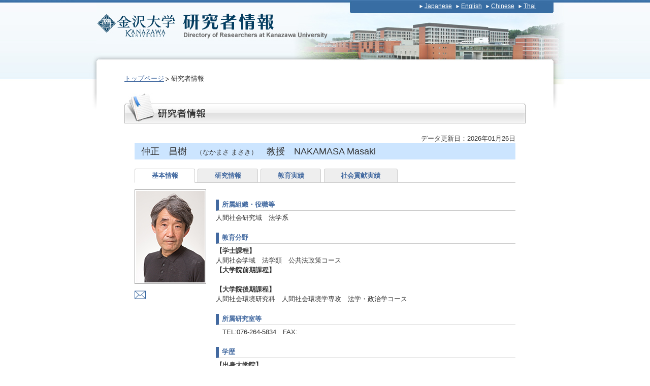

--- FILE ---
content_type: text/html; charset=UTF-8
request_url: http://ridb.kanazawa-u.ac.jp/public/detail.php?id=3019
body_size: 23457
content:
<!DOCTYPE html PUBLIC "-//W3C//DTD XHTML 1.0 Transitional//EN" "http://www.w3.org/TR/xhtml1/DTD/xhtml1-transitional.dtd">
<html xmlns="http://www.w3.org/1999/xhtml" lang="ja" xml:lang="ja" dir="ltr"><!-- InstanceBegin template="/Templates/base.dwt" codeOutsideHTMLIsLocked="false" -->
<head>
<meta http-equiv="Content-Type" content="text/html; charset=utf-8" />
<!-- InstanceBeginEditable name="doctitle" -->
<title>仲正　昌樹 - 金沢大学研究者情報</title>
<!-- InstanceEndEditable -->
<meta http-equiv="content-style-type" content="text/css" />
<meta http-equiv="content-script-type" content="text/javascript" />
<meta name="Keywords" content="" />
<meta name="Description" content="" />
<link rel="index" href="/index.html" />
<!-- *** stylesheet *** -->
<link href="common/css/import.css" rel="stylesheet" type="text/css" media="all" />
<!-- *** javascript *** -->
<script src="common/js/jquery.js" type="text/javascript"></script>
<script src="common/js/share.js" type="text/javascript" charset="utf-8"></script>
<script language="JavaScript" type="text/JavaScript">
<!--

$(function() {
    $(':div[class^=tgl]').hide();

});

function show(tgt) {
    $("."+tgt).toggle();
}

//-->
</script>
<!-- InstanceBeginEditable name="head" --><!-- InstanceEndEditable -->
</head>
<body>
<div id="hedbg"><div id="fotxbg"><div id="fotbg">
<div id="page"><span id="navSkip"><a href="#contents" tabindex="1" title="本文へジャンプ"><img src="common/img/share/skip.gif" alt="本文へジャンプ" width="1" height="1" /></a></span>
  <div id="header">
    <h1><a href="http://www.kanazawa-u.ac.jp/"><img src="common/img/hed_kulogo.jpg" alt="金沢大学" width="160" height="86" class="imgLink2" /></a><a href="./"><img src="common/img/hed_logo.jpg" alt="金沢大学研究者情報" width="300" height="86" border="0" class="imgLink2" /></a></h1>
    <ul id="utilityNav">
            <li><a href="detail.php?id=3019">Japanese</a></li>
            <li><a href="detail_en.php?id=3019">English</a></li>
            <li><a href="detail_cn.php?id=3019">Chinese</a></li>
            <li><a href="detail_th.php?id=3019">Thai</a></li>
        </ul>
    <!-- / #header -->
  </div>
  <div id="contents"><!-- InstanceBeginEditable name="main" -->
    <div id="main">
    <ul id="gNav">
      <li><a href="index.php">トップページ</a></li>
      <li><a href="list.php?page=&amp;"></a></li>
      <li>研究者情報</li>
    </ul>
      <h2><img src="images/ttl_detail.jpg" alt="研究者情報" width="790" height="59" /></h2>
      <div class="block">
        <div>
          <div align="right">データ更新日：2026年01月26日</div>
        </div>
        <h2>仲正　昌樹　<span>（なかまさ まさき）</span>　教授　NAKAMASA Masaki</h2>
        <ul class="tabNav">
         <li><a href="#tab1">基本情報</a></li>
         <li><a href="#tab2">研究情報</a></li>
         <li><a href="#tab3">教育実績</a></li>
         <li><a href="#tab4">社会貢献実績</a></li>
        </ul>
        <div id="tab1" class="tabContent clearfix">
         <div id="sub">

        <p style="background-image: url(..//file/kaosya_pas_000625.jpg)" class="pht_box"><img src="common/img/clear.gif" alt="" /></p>
          <p>
        <a href="mailto:&#110;&#97;&#107;&#97;&#109;&#97;&#115;&#64;&#115;&#116;&#97;&#102;&#102;&#46;&#107;&#97;&#110;&#97;&#122;&#97;&#119;&#97;&#45;&#117;&#46;&#97;&#99;&#46;&#106;&#112;"><img src="common/img/mail.gif" alt="メール" width="22" height="18" /></a>
        
          </p>

         </div>
         <div id="mainR">
          <h3>所属組織・役職等</h3>
          <p>人間社会研究域　法学系</p>
          <h3>教育分野</h3>
          <p><strong>【学士課程】</strong><br />人間社会学域　法学類　公共法政策コース<br /><strong>【大学院前期課程】</strong><br /><br /><strong>【大学院後期課程】</strong><br />人間社会環境研究科　人間社会環境学専攻　法学・政治学コース</p>
          <h3>所属研究室等</h3>
          <p>　TEL:076-264-5834　FAX:</p>
          <h3>学歴</h3>
          <p><strong>【出身大学院】</strong><br />東京大学大学院総合文化研究科地域文化研究専攻博士課程　博士課程　1996/03　修了<br /><strong>【出身大学】</strong><br />東京大学　　1990/03　卒業</p>
          <h3>職歴</h3>
          <p></p>
          <h3>生年月</h3>
          <p>1963年02月</p>
          <h3>所属学会</h3>
          <p>日本法哲学会<br />日本法社会学会<br />日本独文学会</p>
          <h3>学内委員会委員等</h3>
          <p>○共通　委員(2023-2024)<br />○FD委員会　委員(2023-2024)<br />○FD委員会　委員長(2022-2023)<br />○動物実験委員会　委員(2020-2021)<br />○FD委員会　委員長(2021-2021)<br />○FD委員会　委員長(2020-2021)<br />○動物実験委員会　委員(2012-2021)<br />○図書委員会　委員長(2019-2019)<br />○大学院専攻運営委員会　委員(2018-2018)<br />○図書委員会　委員長(2018-2019)<br />○FD委員会　委員長(2017-2017)</p>
          <h3>受賞学術賞</h3>
          <p></p>
         </div>
        </div>
        <div id="tab2" class="tabContent">
          <h3>専門分野</h3>
          <p>思想史、基礎法学、文学一般</p>
          <h3>専門分野キーワード</h3>
          <p>ポストモダンの正義,金沢大付属病院無断臨床試験訴訟,ポストモダン法</p>
          <h3>研究課題</h3>
          <p><div class="clearfix">
<h4>正義論</h4>
<p class="clearfix">
</p></div>

<div class="clearfix">
<h4>ポスト・モダン系法哲学</h4>
<p class="clearfix">
</p></div>

<div class="clearfix">
<h4>医療倫理</h4>
<p class="clearfix">
</p></div>
</p>
          <h3>著書</h3>
                          <ul class="list-disc">
                <li>ポストモダン●ニヒリズム　作品社　2018/11/25　単著</li>
<li>〈後期〉ハイデガー入門講義　作品社　2019/03/25　原著書　単著</li>
<li>ドゥルーズ＋ガタリ〈アンチ・オイディプス〉入門講義　作品社　2018/07/31　単著　仲正昌樹</li>
<li>ヘーゲルを越えるヘーゲル　作品社　2018/10/20　原著書　単著　仲正昌樹</li>
<li>思想家ドラッカーを読む　NTT出版　2018/02/28　単著</li>              </ul>
            
                          <p style="text-align:right;"><a href="javascript:void(0)" onclick="show('tgl_t2_5_1')">全て表示</a><br /></p>
              <div class="tgl_t2_5_1">
              <ul class="list-disc">
                <li>〈戦後思想〉入門講義　丸山眞男と吉本隆明　作品社　2017/07/05　単著</li>
<li>現代思想の名著３０　筑摩書房　2017/06/10　単著　仲正昌樹</li>
<li>教養としてのゲーテ入門　新潮社　2017/01/25　単著</li>
<li>ハンナ・アーレント『全体主義の起原』　NHK出版　2017/08/24　単著</li>
<li>ハンナ・アーレント『革命について』入門講義　作品社　2016/11/20　単著</li>
<li>ハイデガー哲学入門　2015　原著書　単著　仲正昌樹</li>
<li>〈日本哲学〉入門講義　作品社　2015　原著書　単著　仲正昌樹</li>
<li>プラグマティズム入門講義　作品社　2015　原著書　単著　仲正昌樹</li>
<li>ジャック・デリダ入門講義　2016　原著書　単著　仲正昌樹</li>
<li>マックス・ウェーバーを読む　講談社　2014/08　原著書　単著</li>
<li>寛容と正義　明月堂書店　原著書　単著　仲正昌樹</li>
<li>ハンナ・アーレント『人間の条件』入門講義　作品社　2014/05　原著書　単著</li>
<li>精神論ぬきの保守主義　新潮社　2014/05　原著書　単著</li>
<li>カール・シュミット入門講義　作品社　2013/03　原著書　単著　978-4-86182-426-5</li>
<li>法と自由　2013/11　単著</li>
<li>「不自由」論　筑摩書房　2003/09　原著書　単著　仲正昌樹</li>
<li>「みんな」のバカ!　光文社　2004/06　原著書　単著　仲正昌樹</li>
<li>自己再想像の〈法〉　お茶の水書房　2005/01　原著書　単著　仲正昌樹　4-275-00360-8</li>
<li>今こそアーレントを読み直す　講談社　2009/05　原著書</li>
<li>日本とドイツ　光文社　2005/07　原著書　単著</li>
<li>集中講義！アメリカ現代思想　ＮＨＫ出版　2008/09　原著書　単著</li>
<li>日本とドイツ　光文社　2006/07　原著書</li>
<li>「プライバシー」の哲学　ソフトバンク　2007/11　原著書</li>
<li>『人体実験』と患者の人格権　御茶の水書房　2003/05　原著書　共著　仲正昌樹、打出喜義、仁木恒夫　4-275-01983-0</li>
<li>現代ドイツ思想講義　作品社　2011/03　原著書　単著</li>
<li>ヴァルター・ベンヤミン　作品社　2011/03　原著書　単著</li>
<li>ポスト・モダンの左旋回　情況出版　2002/04　原著書　単著　仲正昌樹　4-915252-62-0</li>
<li>法の共同体　御茶の水書房　2002/12　原著書　単著　仲正昌樹</li>
<li>貨幣空間　情況出版　2000/07　原著書　単著　仲正昌樹　4-915252-46-9</li>
<li>〈法〉と〈法外なもの〉　御茶の水書房　2001/04　原著書　単著　仲正昌樹　4-275-01858-3</li>
<li>増補新版　ポストモダンの左旋回　作品社　2017/01/25　単著</li>
<li>哲学とは何か　明月堂書店　2016　原著書　単著　仲正昌樹</li>
<li>新版　集中講義！アメリカ現代思想　2024/10/25　原著書　単著</li>
<li>ネットリンチが当たり前の社会はどうなるか　2024/10/05　原著書　単著</li>
<li>哲学者カフカ入門講義　2024/05/30　原著書　単著</li>
<li>宗教を哲学する　2023/07　原著書　共著</li>
<li>『ドゥルーズ＋ガタリ〈千のプラトー〉入門講義』　2023/09　原著書　単著</li>
<li>定点観測　新型コロナウィルスと私たちの社会　2022年前半　2022/09/30　共著</li>
<li>ゲーテ『ファウスト』を深読みする　明月堂書店　2022/12/09　単著　仲正昌樹</li>
<li>〈知〉の取扱説明書　作品社　2022/04/30　単著</li>
<li>ニーチェ入門講義　2022/05/25　単著</li>
<li>学問の取扱説明書(改訂第二版)
　作品社　2022/03/25　単著</li>
<li>哲学JAM （青版）
　共和国　2021/04/30　原著書　単著</li>
<li>哲学JAM（白版）　2021/10/05　原著書　単著</li>
<li>定点観測　新型コロナウィルスと私たちの社会　2021年後半　2022/03/30　原著書　共著</li>
<li>定点観測　新型コロナウィルスと私たちの社会　2021年前半　論創社　2021/09/20　共著</li>
<li>現代哲学の論点　NHK出版　2022/03/10　単著</li>
<li>フーコー〈性の歴史〉入門講義　2020/12/20　単著</li>
<li>人はなぜ「自由」から逃走するのか　2020/09/05　単著</li>
<li>［増補新版］モデルネの葛藤　2019/07/20　単著</li>
<li>マルクス入門講義　2020/01/24　単著</li>
<li>国民票決と国民発案　作品社　2018/02/05　共訳</li>
<li>アーレントの二人の師　明月堂書店　2017/12/20　単訳</li>
<li>Fool on the SNS　2017/07/27　単著</li>              </ul>
              </div>
            
          <h3>論文</h3>
                          <ul class="list-disc">
                <li>ケルゼンとシュミット　2025/03　研究論文（学術雑誌）</li>
<li>ポストモダン状況における「政治的なものの概念」　2024/07　査読有　原著論文</li>
<li>法の「形式」をめぐって：シュミットから見たゾームとシュタムラー　仲正昌樹　<span style="font-style: italic">金沢法学</span>　66巻　2号　1-43頁　2024/03/31　査読有　原著論文　研究論文（学術雑誌）</li>
<li>シュタールとシュミット　仲正昌樹　<span style="font-style: italic">金沢法学</span>　66巻　1号　1-42頁　2023/07/31　査読有　原著論文　研究論文（学術雑誌）</li>
<li>どうして「宗教」に接するのを恐れるのか　仲正昌樹　<span style="font-style: italic">Criterion</span>　73-79頁　2023/10　査読無　その他</li>              </ul>
            
                          <p style="text-align:right;"><a href="javascript:void(0)" onclick="show('tgl_t2_5_2')">全て表示</a><br /></p>
              <div class="tgl_t2_5_2">
              <ul class="list-disc">
                <li>旧統一教会が「闇の政府」という妄想　<span style="font-style: italic">正論</span>　223-231頁　2022/12/01</li>
<li>救い求める人々の向かう先　<span style="font-style: italic">Journalism</span>　26-31頁　2022/11/10</li>
<li>「真の保守思想」を取り戻せ　<span style="font-style: italic">Voice</span>　96-104頁　2022/06/06</li>
<li>AIとの「融合」は人間を幸せにするか　<span style="font-style: italic">表現者 Criterion</span>　24-29頁　2023/03/01</li>
<li>シュミットの『政治神学』のポストモダン的な再考　<span style="font-style: italic">金沢法学</span>　65巻　2号　1-40頁　2023/03/31</li>
<li>カフカの『審判』から見た相模原事件　仲正昌樹　<span style="font-style: italic">金沢法学</span>　65巻　1号　1-36頁　2022/07/31</li>
<li>新型コロナウィルスと民主主義　<span style="font-style: italic">部落解放　2021年２月臨時増刊号</span>　2021/02/26</li>
<li>リア充／非リア充の構造　仲正昌樹　<span style="font-style: italic">角川インターネット講座</span>　４巻　237-264頁　2014/09/30　査読無　その他</li>              </ul>
              </div>
            
          <h3>講演・口頭発表等</h3>
                            <ul class="list-disc">
                    <li>ドラッカーの保守主義(会議名：ドラッカー学会)(2018/11/17)</li>
<li>貨幣と信用　：MMTの哲学的背景
(2021/11/06)</li>
<li>公共圏と宗教(会議名：ポストマルクス研究会)(2022/03/18)</li>
<li>CauseとReason(会議名：法理学研究会)(2020/07/18)</li>
<li>臨床医学と近代的な「人間」観の変容～医学的な「生」の管理をめぐる哲学的考察(会議名：臨床内科学会)(2019/10/13)</li>                </ul>
            
                            <p style="text-align:right;"><a href="javascript:void(0)" onclick="show('tgl_t2_9')">全て表示</a><br /></p>
                <div class="tgl_t2_9">
                    <ul class="list-disc">
                        <li>ハンナ・アーレント――政治の基礎としての「共通感覚」(会議名：西田幾多郎哲学講座)(2018/11/24)</li>
<li>西村清貴著『近代ドイツの法と国制』に対するコメント(2018/01/27)</li>
<li>万人に分かるような報道がよい報道なのか(会議名：マスコミ倫理懇談会報道分科会E)(2016/10/01)</li>                    </ul>
                </div>
            
          <h3>その他（報告書など）</h3>
                            <ul class="list-disc">
                    <li>集中講義！日本の現代思想　<span style="font-style: italic">ＮＨＫ出版</span>　2006/11</li>                </ul>
            
            

          <h3>芸術・フィールドワーク</h3>
          <p></p>
          <h3>特許</h3>
          <p></p>
          <h3>共同研究希望テーマ</h3>
          <p></p>
          <h3>科研費</h3>
          <p></p>
          <h3>競争的資金・寄付金等</h3>
          <p></p>
          <h3>共同研究・受託研究実績</h3>
          <p></p>
          <h3>A-STEP採択課題</h3>
          <p></p>


</div>
<div id="tab3" class="tabContent">
          <h3>学域・学類担当授業科目</h3>
          <p>○ドイツ語Ａ３(2017)<br />○学域ＧＳ言語科目Ⅱ(2017)<br />○学域ＧＳ言語科目Ｉ(2017)<br />○政治思想史(2017)<br />○政治思想史演習(2017)<br />○基礎演習(2017)<br />○ケーススタディによる応用倫理学(2017)<br />○ゼミ／政治哲学入門(2017)<br />○ドイツ語Ａ２(2017)<br />○ドイツ語Ａ２-２(2017)<br />○ドイツ語Ａ１-１(2017)<br />○ドイツ語Ａ４-２(2017)<br />○ゼミ／政治哲学入門(2017)<br />○ドイツ語Ａ３-１(2017)<br />○ドイツ語Ａ４(2017)<br />○ドイツ語Ａ１-２(2017)<br />○ドイツ語Ａ１(2017)<br />○ドイツ語Ａ２-１(2017)<br />○ドイツ語Ａ３-２(2017)<br />○ケーススタディによる応用倫理学(2017)<br />○ドイツ語Ａ４-１(2017)<br />○ケーススタディによる応用倫理学(2016)<br />○政治思想史演習(2016)<br />○政治思想史(2016)<br />○外国書講読（ドイツ語）(2016)<br />○基礎演習(2016)<br />○ドイツ語Ａ４(2016)<br />○ゼミ／政治哲学入門(2016)<br />○ゼミ／政治哲学入門(2016)<br />○ドイツ語Ａ２(2016)<br />○ドイツ語Ａ３(2016)<br />○ドイツ語Ａ１(2016)<br />○ドイツ語Ａ２(2015)<br />○ドイツ語Ａ１(2015)<br />○基礎演習(2015)<br />○政治思想史演習(2015)<br />○政治思想史(2015)<br />○基礎演習(2015)<br />○政治思想史(2015)<br />○政治思想史演習(2015)<br />○ゼミ／政治哲学入門(2015)<br />○初学者ゼミ(2015)<br />○ドイツ語Ａ４(2015)<br />○ドイツ語Ａ３(2015)<br />○政治思想史(2014)<br />○政治思想史演習(2014)<br />○基礎演習(2014)<br />○外国書講読（英語）(2014)<br />○ゼミ／政治哲学入門(2014)<br />○ドイツ語Ａ３(2014)<br />○ドイツ語Ａ２(2014)<br />○ドイツ語Ａ４(2014)<br />○ドイツ語Ａ１(2014)<br />○基礎演習(2014)<br />○政治思想史演習(2014)<br />○政治思想史(2014)<br />○外国書講読（英語）(2014)</p>
          <h3>大学院担当授業科目</h3>
          <p>○政治思想史特論Ⅳ(2017)<br />○政治思想史演習Ⅰ(2017)<br />○政治思想史研究(2017)<br />○政治思想史特論Ⅱ(2017)<br />○政治思想史研究Ⅰ(2017)<br />○政治思想史演習Ⅱ(2017)<br />○政治思想史特論Ⅲ(2017)<br />○政治思想史研究Ⅱ(2017)<br />○政治思想史特論Ⅰ(2017)<br />○政治思想史演習Ⅲ(2017)<br />○社会哲学演習(2017)<br />○政治思想史演習Ⅳ(2017)<br />○社会哲学(2017)<br />○政治思想史演習Ⅰ(2017)<br />○政治思想史特論Ⅰ(2017)<br />○政治思想史演習Ⅱ(2017)<br />○政治思想史演習Ⅰ(2017)<br />○政治思想史特論Ⅱ(2017)<br />○政治思想史演習Ⅱ(2017)<br />○政治思想史演習(2017)<br />○政治思想史演習Ⅰ(2016)<br />○政治思想史演習Ⅱ(2016)<br />○政治思想史演習Ⅱ(2016)<br />○政治思想史演習Ⅲ(2016)<br />○政治思想史演習Ⅰ(2016)<br />○政治思想史特論Ⅰ(2016)<br />○政治思想史演習Ⅳ(2016)<br />○政治思想史演習Ⅰ(2016)<br />○政治思想史特論Ⅳ(2016)<br />○政治思想史特論Ⅱ(2016)<br />○政治思想史特論Ⅰ(2016)<br />○政治思想史特論Ⅱ(2016)<br />○政治思想史特論Ⅲ(2016)<br />○政治思想史研究Ⅱ(2016)<br />○政治思想史演習Ⅱ(2016)<br />○政治思想史研究(2016)<br />○社会哲学演習(2016)<br />○社会哲学(2016)<br />○政治思想史研究Ⅰ(2016)<br />○政治思想史演習(2016)<br />○政治思想史研究(2015)<br />○政治思想史演習(2015)<br />○社会哲学(2015)<br />○社会哲学演習(2015)<br />○政治思想史演習Ⅰ(2015)<br />○政治思想史演習Ⅱ(2015)<br />○政治思想史特論Ⅱ(2015)<br />○政治思想史特論Ⅰ(2015)<br />○社会哲学演習(2014)<br />○政治思想史演習(2014)<br />○政治思想史研究(2014)<br />○社会哲学(2014)<br />○政治思想史事例研究(2014)<br />○政治思想史理論研究(2014)<br />○政治思想史演習Ⅰ(2014)<br />○政治思想史演習Ⅱ(2014)<br />○政治思想史特論Ⅰ(2014)<br />○政治思想史特論Ⅱ(2014)<br />○政治思想史事例研究(2014)</p>
          <h3>他大学の客員教授</h3>
          <p></p>
          <h3>教育活動（FD）に関する研究</h3>
          <p></p>
</div>
<div id="tab4" class="tabContent">
          <h3>国際事業協力</h3>
          <p></p>
          <h3>留学生参加の社会活動</h3>
          <p></p>
          <h3>審議会等の参加</h3>
          <p></p>
          <h3>講演可能なテーマ</h3>
          <p>○金大付属病院無断臨床試験訴訟の経緯(キーワード：金沢大付属病院,インフォームド・コンセント,比較臨床試験)<br />○ポストモダンの法哲学(キーワード：法哲学,ポスト・モダン哲学,自己決定権)<br />○松本清張の社会推理小説の記号学的分析(キーワード：松本清張,記号学,社会派推理小説)</p>
          <h3>その他公的社会活動</h3>
          <p>○あごうさとし事務所(20180411-20190331)　あごうさとし作の『触覚の宮殿』（２０１８年７月）の制作にドラマトゥルクとして関与。同作品の２０１９年夏の改作・再演、並びに、金沢での上演に向けての準備に従事。<br />○(2024-)　あごうさとし演出で、大学教員８人を役者とする演劇（ビュヒナー原作『ヴォイツェク』）の上演（龍谷大学成就館、３月１５日）　に役者兼ドラマトゥルクとして貢献。<br />○あごうさとし事務所(2019-)　ドラマトゥルクとして『触覚の宮殿』の制作に参加<br />○あごうさとし事務所(20180303-20180304)　あごうさとし監督・脚本による演劇『Pure Nation』に役者として参加。<br />○あごうさとし事務所(20170101-20170716)　あごうさとし監督・脚本による演劇『リチャード三世』の創作にドラマトゥルクとして参加</p>
</div>
</div>
      <!-- / #main -->
    </div>
    <!-- InstanceEndEditable -->
    <p class="pageTop"><a href="#page">このページの先頭へ</a></p>
    <!-- / #contents -->
  </div>

  <div id="footer">
    <ul>
      <li><a href="https://www.kanazawa-u.ac.jp/university/jyouhoukoukai/document">個人情報保護</a></li>
      <li><a href="http://www.kanazawa-u.ac.jp/">金沢大学ホーム</a></li>
      <li>お問い合わせは<a href="https://www.kanazawa-u.ac.jp/university/inquiry/" target="_blank">こちら</a>まで</li>
      <li><a href="https://www2.adm.kanazawa-u.ac.jp/rdefence/rdb/index.htm">情報更新[教職員限定]</a></li>
      </ul>
    <!-- / #footer -->
  </div>

  <!-- / #page -->
</div>
</div></div></div>
</body>
<!-- InstanceEnd --></html>


--- FILE ---
content_type: text/css
request_url: http://ridb.kanazawa-u.ac.jp/public/common/css/default.css
body_size: 2361
content:
@charset "utf-8";
/* ===================================================================
CSS information
 file name  :  default.css
 style info :  リセット及びbody初期設定 (このスタイルシートは基本的に変更しない)
=================================================================== */
/*--- reset */
html {
	overflow-y: scroll;
}
body,div,dl,dt,dd,ul,ol,li,h1,h2,h3,h4,h5,h6,pre,form,fieldset,input,textarea,p,blockquote,th,td {
	margin: 0;
	padding: 0;
}
address,caption,cite,code,dfn,em,strong,th,var {
	font-style: normal;
}
table {
	border-collapse: collapse;
	border-spacing: 0;
}
caption,th {
	text-align: left;
}
q:before,q:after {
	content: '';
}
object,
embed {
	vertical-align: top;
}
hr,legend {
	display: none;
}
h1,h2,h3,h4,h5,h6 {
	font-size: 100%;
}
img,abbr,acronym,fieldset {
	border: 0;
}
li {
	list-style-type: none;
}

/*--- default */
body {
	background: url(../img/hed_xbg.jpg) repeat-x;
	color: #333;
	font-size: small;
	font-family: "メイリオ","Meiryo",verdana,"ヒラギノ角ゴ Pro W3","Hiragino Kaku Gothic Pro",Osaka,"ＭＳ Ｐゴシック","MS PGothic",Sans-Serif;
	line-height: 1.5;
}
* html body {	/* for IF6 */
	font-family: "ＭＳ Ｐゴシック","MS PGothic",Sans-Serif;
}

#hedbg {
	background: url(../img/hed_bg.jpg) no-repeat top center;
}

#fotxbg {
	background: url(../img/fot_xbg.jpg) repeat-x bottom;
}

#fotbg {
	background: url(../img/fot_bg.jpg) no-repeat bottom center;
}

/* CLEAR FIX */
.clearfix:after {content: ".";
	display: block;
	height: 0;
	clear: both;
	visibility: hidden;}
.clearfix {display: inline-block;}
/* Hides from IE-mac \*/
* html .clearfix { height: 1%;}
.clearfix {display: block;}
/* End hide from IE-mac */

/* 書類アイコン設定 */
span.pdfAfter {
	padding: 2px 14px 2px 2px;
	background: url(../img/item/pdf.gif) no-repeat right center;
}

span.docAfter {
	padding: 2px 14px 2px 2px;
	background: url(../img/item/word.gif) no-repeat right center;
}

span.xlsAfter {
	padding: 2px 14px 2px 2px;
	background: url(../img/item/excel.gif) no-repeat right center;
}

/* 外部リンクは別窓用の指定 */
.externalIcon {
	padding-left: 4px;
	vertical-align: middle;
}

* html .externalIcon {
	padding: 4px 0 4px 4px;
	vertical-align: middle;
}

--- FILE ---
content_type: text/css
request_url: http://ridb.kanazawa-u.ac.jp/public/common/css/top.css
body_size: 929
content:
@charset "utf-8";
/* ===================================================================
CSS information

 file name  :top.css
 style info :gbvy[W
=================================================================== */

/* .topbox
----------------------------------------------------------- */
.topbox2 {
	width:538px;
	padding: 20px 20px;
	border-right: 1px #b3b3b3 solid;
	border-bottom: 1px #b3b3b3 solid;
	border-left: 1px #b3b3b3 solid;
	margin-bottom: 20px;
}

.topbox1 {
	width:538px;
	padding: 20px 20px;
	border-right: 1px #b3b3b3 solid;
	border-bottom: 1px #b3b3b3 solid;
	border-left: 1px #b3b3b3 solid;
	margin-bottom: 20px;
}

.topbox1 input {
	font-size: large;
	padding: 2px;
}

.topbox1 p {

}

.topbox1 h3, .topbox2 h3 {
	color: #4269A0;
}

#main div.divide4 {
	float: left;
	width: 178px;
}

#main div.divide3 {
	float: left;
	width: 349px;
	margin-right: 5px;
}

--- FILE ---
content_type: text/css
request_url: http://ridb.kanazawa-u.ac.jp/public/common/css/print.css
body_size: 330
content:
@charset "utf-8";
/* ===================================================================
CSS information

 file name  :print.css
 style info :印刷用
=================================================================== */
@media print {


#header, #sub, #footer {
	display: none;
}

body {
	background: none;
}
}